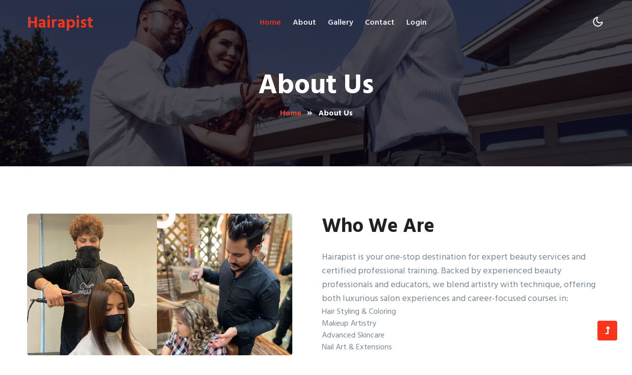

--- FILE ---
content_type: text/html; charset=UTF-8
request_url: http://hairapist.in/about
body_size: 3355
content:
<!doctype html>
<html lang="en">

<head>
    <!-- Required meta tags -->
    <meta charset="utf-8">
    <meta name="viewport" content="width=device-width, initial-scale=1, shrink-to-fit=no">
    <title>Hairapist | About</title>
    <!-- google fonts -->
    <link href="https://fonts.googleapis.com/css2?family=Hind+Siliguri:wght@400;600;700&display=swap" rel="stylesheet">
    <!-- Template CSS -->
    <link rel="stylesheet" href="/css/theme/style-starter.css">
    </head>

<body>
<!--/Header-->
<header id="site-header" class="fixed-top">
    <div class="container">
        <nav class="navbar navbar-expand-lg navbar-light stroke py-lg-0">
            <h1><a class="navbar-brand" href="/">
                    <span class="sub-color">Hairapist</span>
                </a></h1>
            <button class="navbar-toggler collapsed" type="button" data-bs-toggle="collapse" data-bs-target="#navbarScroll" aria-controls="navbarScroll" aria-expanded="false" aria-label="Toggle navigation">
                <span class="navbar-toggler-icon fa icon-expand fa-bars"></span>
                <span class="navbar-toggler-icon fa icon-close fa-times"></span>
            </button>
            <div class="collapse navbar-collapse" id="navbarScroll">
                <ul class="navbar-nav mx-lg-auto my-2 my-lg-0 navbar-nav-scroll">
                    <li class="nav-item">
                        <a class="nav-link active" aria-current="page" href="/">Home</a>
                    </li>
                    <li class="nav-item">
                        <a class="nav-link" href="/about">About</a>
                    </li>
                    <li class="nav-item">
                        <a class="nav-link" href="/gallery">Gallery</a>
                    </li>

                    <li class="nav-item">
                        <a class="nav-link" href="/contact">Contact</a>
                    </li>
                    <li class="nav-item">
                        <a class="nav-link" href="/login">Login</a>
                    </li>
                </ul>
                <!--/search-->
                
                <!--//search-->
            </div>
            <!-- toggle switch for light and dark theme -->
            <div class="mobile-position">
                <nav class="navigation">
                    <div class="theme-switch-wrapper">
                        <label class="theme-switch" for="checkbox">
                            <input type="checkbox" id="checkbox">
                            <div class="mode-container">
                                <i class="gg-sun"></i>
                                <i class="gg-moon"></i>
                            </div>
                        </label>
                    </div>
                </nav>
            </div>
            <!-- //toggle switch for light and dark theme -->
        </nav>
    </div>
</header>
<!--//Header-->
    <!--/inner-page-->
    <div class="inner-banner py-5">
        <section class="w3l-breadcrumb text-left py-sm-5 ">
            <div class="container">
                <div class="w3breadcrumb-gids">
                    <div class="w3breadcrumb-left text-left">
                        <h2 class="inner-w3-title mt-sm-5 mt-4">
                            About Us </h2>

                    </div>
                    <div class="w3breadcrumb-right">
                        <ul class="breadcrumbs-custom-path">
                            <li><a href="/">Home</a></li>
                            <li class="active"><span class="fas fa-angle-double-right mx-2"></span> About Us</li>
                        </ul>
                    </div>
                </div>

            </div>
        </section>
    </div>
    <!--//inner-page-->
    <!--/w3l-index3-->
    <section class="w3l-index-about py-5" id="about2">
        <div class="container py-md-5 py-2">
            <div class="row">
                <div class="col-lg-6 pe-lg-5">
                    <div class="w3l-abouthny-img">
                        <img src="/images/banner22.jpg" alt="" class="img-fluid radius-image">
                    </div>
                </div>
                <div class="col-lg-6 mt-lg-0 mt-5">
                    <div class="w3l-abouthny-info">
                        <h3 class="title-w3l">Who we are </h3>
                        <p class="mt-4">
                            Hairapist is your one-stop destination for expert beauty services and certified professional training. Backed by experienced beauty professionals and educators, we blend artistry with technique, offering both luxurious salon experiences and career-focused courses in:
                        </p>
                        <p>
                            <ul>
                            <li>Hair Styling & Coloring</li>
                            <li>Makeup Artistry</li>
                            <li>Advanced Skincare</li>
                            <li>Nail Art & Extensions</li>
                        </ul>
                        </p>
                        <p>
                            We believe in not just making people look good—but helping them feel confident and capable. Whether you’re a client or a student, we promise quality, care, and creativity.
                        </p>

                    </div>
                </div>
            </div>
        </div>
    </section>
   
<!--/footer-9-->
<footer class="w3l-footer9">
    <section class="footer-inner-main py-5">
        <div class="container py-md-4">
            <div class="right-side">
                <div class="row footer-hny-grids sub-columns">
                    <div class="col-lg-3 sub-one-left">
                        <h6>About </h6>
                        <p class="footer-phny pe-lg-5">Hairapist is a team of skilled trainers. This is best place where you will get all solutions for healthy hair.</p>
                        
                    </div>
                    <div class="col-lg-2 sub-two-right">
                        <h6>We Deal In</h6>
                        <ul>

                            <li><a href="#"><i class="fas fa-angle-right"></i> Keratin</a>
                            </li>
                            <li><a href="#"><i class="fas fa-angle-right"></i>Smoothening
                                </a>
                            </li>
                            <li><a href="#"><i class="fas fa-angle-right"></i>Rebounding
                                </a></li>

                        </ul>
                    </div>
                    <div class="col-lg-2 sub-two-right">
                        <h6>We Deal In</h6>
                        <ul>
                            <li><a href="#"><i class="fas fa-angle-right"></i> Hair Color</a>
                            </li>
                            <li><a href="#"><i class="fas fa-angle-right"></i> Color Correction</a>
                            </li>
                            <li><a href="#"><i class="fas fa-angle-right"></i> Fashion Colors</a>
                            </li>

                        </ul>
                    </div>
                    <div class="col-lg-2 sub-two-right">
                        <h6>We Deal In</h6>
                        <ul>
                            <li><a href="#"><i class="fas fa-angle-right"></i> Hair Extensions</a>
                            </li>
                            <li><a href="#"><i class="fas fa-angle-right"></i> Haircuts</a>
                            </li>
                            <li><a href="#"><i class="fas fa-angle-right"></i> Hair Treatments</a>
                            </li>



                        </ul>
                    </div>
                    <div class="col-lg-3 sub-one-left ps-lg-5">
                        <h6>Stay Update!</h6>
                        <p class="w3f-para mb-4">Subscribe to our youtube channel for more videos.</p>
                        <div class="w3l-subscribe-content align-self mt-lg-0 mt-5">
                            <a href="https://www.youtube.com/hairapist" target="_blank" class="btn btn-style btn-primary mt-4">Subscribe Now <i class="fas fa-angle-double-right ms-2"></i></a>

                        </div>


                    </div>
                </div>
            </div>
            <div class="below-section mt-5 pt-lg-3">
                <div class="copyright-footer">
                    <div class="columns text-left">
                        <p>© 2023 Hairapist.All rights reserved. Design by <a href="https://w3layouts.com/" target="_blank">
                                W3Layouts</a></p>
                    </div>
                    <ul class="footer-w3list text-right">
                        <li><a href="#">Privacy Policy</a>
                        </li>
                        <li><a href="#">Terms &amp; Conditions</a>
                        </li>
                    </ul>
                </div>

            </div>
        </div>
    </section>

    <!-- Js scripts -->
    <!-- move top -->
    <button onclick="topFunction()" id="movetop" title="Go to top">
        <span class="fas fa-level-up-alt" aria-hidden="true"></span>
    </button>
    <script>
        // When the user scrolls down 20px from the top of the document, show the button
        window.onscroll = function() {
            scrollFunction()
        };

        function scrollFunction() {
            if (document.body.scrollTop > 20 || document.documentElement.scrollTop > 20) {
                document.getElementById("movetop").style.display = "block";
            } else {
                document.getElementById("movetop").style.display = "none";
            }
        }

        // When the user clicks on the button, scroll to the top of the document
        function topFunction() {
            document.body.scrollTop = 0;
            document.documentElement.scrollTop = 0;
        }

    </script>
    <!-- //move top -->
</footer>
<!--//footer-9 -->

<!-- Template JavaScript -->
<script src="/js/theme/jquery-3.3.1.min.js"></script>
<script src="/js/theme/theme-change.js"></script>

<!--/search-->
<script src="/js/theme/modernizr.custom.js"></script>
<script src="/js/theme/classie.js"></script>
<script src="/js/theme/demo1.js"></script>
<!--//search-->
<!-- MENU-JS -->
<script>
    $(window).on("scroll", function() {
        var scroll = $(window).scrollTop();

        if (scroll >= 80) {
            $("#site-header").addClass("nav-fixed");
        } else {
            $("#site-header").removeClass("nav-fixed");
        }
    });

    //Main navigation Active Class Add Remove
    $(".navbar-toggler").on("click", function() {
        $("header").toggleClass("active");
    });
    $(document).on("ready", function() {
        if ($(window).width() > 991) {
            $("header").removeClass("active");
        }
        $(window).on("resize", function() {
            if ($(window).width() > 991) {
                $("header").removeClass("active");
            }
        });
    });

</script>
<!-- //MENU-JS -->

<!-- disable body scroll which navbar is in active -->
<script>
    $(function() {
        $('.navbar-toggler').click(function() {
            $('body').toggleClass('noscroll');
        })
    });

</script>
<!-- //disable body scroll which navbar is in active -->
<!-- //bootstrap -->
<script src="/js/theme/bootstrap.min.js"></script>

<script defer src="https://static.cloudflareinsights.com/beacon.min.js/vcd15cbe7772f49c399c6a5babf22c1241717689176015" integrity="sha512-ZpsOmlRQV6y907TI0dKBHq9Md29nnaEIPlkf84rnaERnq6zvWvPUqr2ft8M1aS28oN72PdrCzSjY4U6VaAw1EQ==" data-cf-beacon='{"version":"2024.11.0","token":"6bcc7eaf31004894ad34de81aa2cff36","r":1,"server_timing":{"name":{"cfCacheStatus":true,"cfEdge":true,"cfExtPri":true,"cfL4":true,"cfOrigin":true,"cfSpeedBrain":true},"location_startswith":null}}' crossorigin="anonymous"></script>
</body>

</html>
